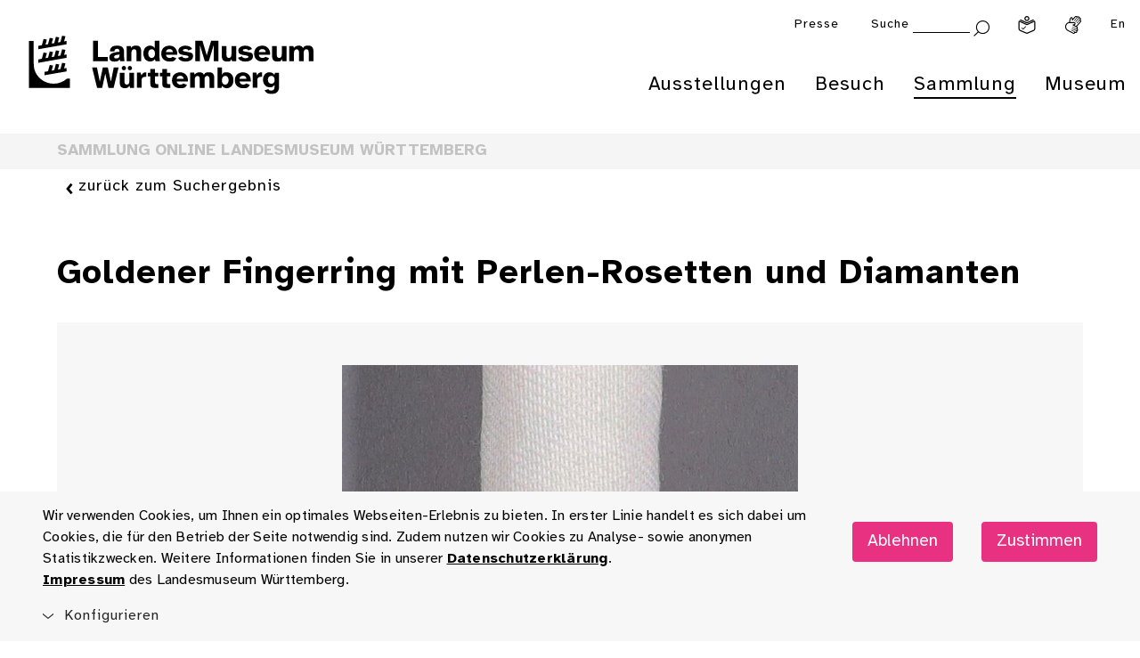

--- FILE ---
content_type: image/svg+xml
request_url: https://www.landesmuseum-stuttgart.de/lmw_relaunch/components/footer/assets/junges_schloss_logo_neu.svg
body_size: 5450
content:
<?xml version="1.0" encoding="UTF-8"?>
<svg id="Ebene_1" data-name="Ebene 1" xmlns="http://www.w3.org/2000/svg" viewBox="0 0 176.4 92">
  <path d="M47.86,19.73c-.4,0-.87-.04-1.41-.12-.54-.08-1.09-.2-1.66-.38-.56-.17-1.08-.41-1.55-.71-.43-.3-.81-.66-1.12-1.08-.31-.43-.47-.93-.47-1.53,0-.89.22-1.58.65-2.08.43-.49,1.08-.74,1.93-.74.28,0,.52.03.73.1s.39.16.53.26.28.22.41.34c.24.23.49.44.73.65s.58.31,1.02.31c.5,0,.88-.15,1.12-.46.24-.3.41-.71.5-1.23.09-.51.13-1.08.13-1.71V2.9c0-.78.21-1.46.63-2.04.42-.57,1.17-.86,2.27-.86s1.85.29,2.26.86c.41.57.61,1.25.61,2.04v9.5c0,.89-.13,1.77-.38,2.63-.25.87-.67,1.66-1.24,2.36s-1.33,1.27-2.26,1.7c-.93.43-2.08.64-3.43.64"/>
  <path d="M61.85,19.73c-1.3,0-2.39-.45-3.25-1.36-.86-.9-1.29-2.23-1.29-3.99v-6.34c0-.97.24-1.71.73-2.22s1.14-.76,1.96-.76,1.51.25,1.98.74.7,1.22.7,2.18v5.04c0,.57.11,1.05.33,1.42.22.38.6.56,1.14.56.26,0,.49-.07.7-.21s.38-.35.51-.63c.13-.28.2-.62.2-1.02v-5.17c0-.96.23-1.68.68-2.18.45-.49,1.1-.74,1.96-.74s1.5.25,2,.74.74,1.22.74,2.18v8.85c0,.96-.18,1.68-.55,2.16-.37.49-.96.73-1.8.73-.96,0-1.61-.24-1.94-.72-.34-.48-.53-1.09-.56-1.84l-.05-1.57c-.09.73-.26,1.36-.51,1.88-.25.52-.57.95-.95,1.28-.38.33-.81.57-1.27.73-.46.16-.94.23-1.45.23"/>
  <path d="M84.66,19.73c-.87,0-1.55-.3-2.05-.9-.5-.6-.74-1.36-.74-2.28v-4.77c0-.57-.11-1.05-.33-1.42-.22-.38-.58-.56-1.08-.56-.38,0-.7.09-.95.27-.25.18-.44.43-.57.74-.13.31-.22.67-.27,1.07l-.37-2.37c.09-.84.26-1.54.51-2.1.25-.56.58-1.02.99-1.36.41-.34.87-.59,1.38-.74s1.06-.23,1.63-.23c1.5,0,2.63.45,3.39,1.36s1.16,2.23,1.17,3.99l.05,6.13c.02.96-.23,1.73-.74,2.31-.51.58-1.19.87-2.02.87M75.92,19.73c-.87,0-1.55-.29-2.05-.87-.49-.58-.74-1.35-.74-2.31v-8.27c0-1.08.21-1.87.63-2.36s1.1-.75,2.06-.77c.4-.02.8.04,1.2.17s.73.38,1,.73c.27.36.39.89.35,1.61l-.08,1.85.37.7v6.34c0,.96-.24,1.73-.73,2.31-.49.58-1.16.87-2.01.87"/>
  <path d="M96.72,15.03c.23,0,.45-.03.68-.09.23-.06.43-.15.61-.26.18-.11.31-.25.38-.41v-3.99c-.17-.33-.38-.58-.63-.74-.24-.17-.6-.25-1.07-.25-.33,0-.62.07-.87.22-.25.15-.46.36-.63.63-.17.27-.29.58-.37.94-.08.36-.12.74-.12,1.14,0,.47.06.92.2,1.34.13.43.34.78.64,1.06s.69.42,1.17.42M96.18,25.21c-1.29,0-2.39-.16-3.3-.48-.91-.32-1.61-.75-2.09-1.28-.48-.53-.72-1.1-.72-1.71s.17-1.14.52-1.58c.35-.44.85-.67,1.51-.67.26,0,.48.02.67.08.18.05.36.13.53.22.17.09.36.21.55.35.24.17.52.35.84.53.31.18.77.27,1.36.27.47,0,.88-.08,1.24-.23.36-.16.63-.42.84-.8.2-.37.3-.89.3-1.55v-2.63c-.14.64-.38,1.2-.72,1.66-.34.46-.76.81-1.25,1.06-.49.24-1.06.37-1.68.37-1.13,0-2.11-.28-2.92-.84s-1.44-1.33-1.88-2.34c-.43-1-.65-2.16-.65-3.48,0-1.24.23-2.39.7-3.47.47-1.08,1.14-1.95,2-2.62.86-.67,1.87-1,3.04-1,.82,0,1.53.14,2.13.43.6.29,1.06.68,1.37,1.19.03-.14.08-.27.14-.41.06-.13.13-.24.2-.33.26-.35.59-.58.98-.7.39-.12.77-.18,1.14-.18.87,0,1.56.24,2.08.72.51.48.77,1.2.77,2.15v9.81c0,2.37-.62,4.2-1.85,5.51-1.24,1.3-3.17,1.96-5.82,1.96"/>
  <path d="M113.17,19.75c-1.67,0-3.05-.3-4.15-.91s-1.91-1.47-2.45-2.57-.81-2.39-.81-3.85.27-2.72.81-3.84c.54-1.11,1.33-1.99,2.37-2.62s2.32-.95,3.84-.95c1.32,0,2.48.24,3.47.73.99.49,1.77,1.18,2.34,2.08.56.9.85,1.95.85,3.17,0,.85-.23,1.53-.68,2.04s-1.15.76-2.09.76h-6.76v-2.27h4.51c0-.42-.04-.81-.13-1.19-.09-.37-.25-.68-.48-.91-.23-.23-.56-.35-.98-.35-.52,0-.91.12-1.17.37s-.43.57-.51.99-.12.89-.12,1.41l.05,1.96c.02.3.09.59.23.87.14.29.36.53.67.72.3.19.72.29,1.24.29s.95-.08,1.24-.25c.29-.16.6-.36.93-.59.19-.14.41-.26.64-.37.24-.1.52-.16.85-.16.68,0,1.18.2,1.5.6.32.4.48.86.48,1.38,0,.43-.07.81-.21,1.11-.14.31-.33.58-.57.82-.28.28-.65.53-1.11.77-.46.23-1.01.42-1.64.56-.64.14-1.35.21-2.15.21"/>
  <path d="M127.13,19.73c-.45,0-1.06-.04-1.81-.13-.76-.09-1.48-.3-2.18-.63-.56-.26-1.03-.6-1.42-1.03-.39-.43-.58-.91-.56-1.45,0-.52.18-1.01.53-1.46.36-.45.82-.68,1.4-.68.4,0,.76.07,1.08.22.32.15.64.3.95.46.45.21.86.38,1.23.51.37.13.74.2,1.12.2.26,0,.53-.05.8-.14.27-.09.41-.29.41-.59,0-.19-.07-.34-.21-.44s-.34-.2-.6-.27c-.26-.08-.59-.15-.98-.22-.39-.07-.84-.16-1.34-.29-.52-.12-1.02-.28-1.5-.47s-.91-.44-1.29-.74c-.38-.3-.68-.7-.9-1.17-.22-.48-.33-1.06-.33-1.73,0-.94.26-1.76.77-2.45.51-.7,1.24-1.23,2.18-1.61.94-.37,2.04-.56,3.31-.56.59,0,1.21.06,1.85.18.64.12,1.22.31,1.72.57.47.24.85.55,1.15.93s.44.82.44,1.34-.16,1.03-.48,1.47-.81.67-1.47.67c-.38,0-.71-.06-.99-.18-.28-.12-.56-.24-.84-.37-.28-.14-.55-.27-.82-.39s-.6-.18-1-.18c-.3,0-.53.06-.71.17-.17.11-.26.28-.26.51s.11.4.34.52.51.22.86.3.71.15,1.07.22c.54.1,1.11.24,1.71.39.6.16,1.16.38,1.68.68.52.3.94.7,1.27,1.21.32.51.48,1.18.48,2s-.2,1.58-.59,2.16c-.39.59-.91,1.07-1.55,1.43s-1.36.63-2.15.8c-.79.17-1.58.25-2.36.25"/>
  <path d="M81.18,43.45c-1.27,0-2.27-.1-3-.3-.73-.2-1.37-.43-1.93-.69-.7-.33-1.23-.71-1.61-1.14-.38-.43-.56-.97-.56-1.63,0-.8.24-1.46.7-1.98.47-.52,1.13-.78,1.98-.78.38,0,.76.07,1.12.22.37.15.7.32,1.02.51.43.26.86.53,1.29.82.43.29.92.43,1.47.43.3,0,.56-.05.81-.16s.44-.27.6-.48.24-.49.24-.82c0-.28-.06-.52-.17-.72-.11-.2-.29-.37-.52-.52-.23-.15-.55-.28-.94-.41s-.86-.23-1.42-.34c-1.17-.24-2.2-.6-3.09-1.08-.9-.48-1.6-1.11-2.1-1.9-.5-.79-.76-1.78-.76-2.96,0-1.08.21-2,.63-2.75.42-.76.98-1.37,1.68-1.85s1.5-.83,2.4-1.06c.89-.23,1.81-.34,2.75-.34.56,0,1.21.05,1.94.16s1.46.3,2.16.57,1.29.66,1.75,1.14c.46.48.69,1.1.69,1.87,0,.89-.26,1.53-.78,1.93s-1.11.6-1.75.6c-.43,0-.81-.06-1.11-.2-.31-.13-.58-.28-.82-.46-.35-.24-.7-.47-1.06-.69-.36-.22-.81-.33-1.37-.33-.45,0-.82.13-1.1.38-.28.25-.42.58-.42.98,0,.59.24,1.05.73,1.37s1.19.58,2.11.77c.84.17,1.62.39,2.36.64.74.25,1.39.58,1.94.98.56.4.99.92,1.3,1.55s.47,1.42.47,2.36c0,1.15-.24,2.12-.72,2.92-.48.8-1.1,1.45-1.87,1.94-.77.49-1.6.86-2.49,1.1s-1.76.35-2.6.35"/>
  <path d="M98.15,43.34c-1.46,0-2.76-.3-3.89-.9-1.13-.6-2.01-1.45-2.65-2.56-.64-1.1-.95-2.4-.95-3.9s.33-2.74.99-3.85c.66-1.1,1.57-1.97,2.73-2.58s2.48-.93,3.98-.93c1.04,0,1.98.13,2.81.41.83.27,1.48.67,1.97,1.2.49.53.73,1.2.73,2,0,.73-.21,1.3-.63,1.71-.42.41-.93.61-1.54.61-.43,0-.78-.07-1.03-.22s-.5-.31-.74-.48c-.17-.12-.38-.23-.6-.33s-.54-.14-.94-.14-.78.08-1.15.25-.66.45-.89.85-.34.96-.34,1.67.11,1.22.33,1.62c.22.4.51.69.87.86.37.17.75.26,1.15.26.45,0,.81-.07,1.06-.21s.49-.29.72-.44c.19-.12.4-.23.63-.31.23-.09.51-.12.86-.1.49.02.92.2,1.3.55s.57.85.57,1.51c0,.52-.12.98-.35,1.38-.24.4-.55.74-.95,1.02-.35.24-.74.44-1.19.6-.44.16-.91.27-1.4.35-.49.08-.97.12-1.46.12"/>
  <path d="M108.69,43.34c-.8,0-1.44-.27-1.92-.82-.48-.55-.72-1.31-.72-2.28v-15.13c0-.96.25-1.68.74-2.16s1.16-.73,2-.73c.96,0,1.65.24,2.09.73s.65,1.21.65,2.16v3.76c0,.66-.03,1.33-.09,2-.06.67-.11,1.33-.14,2,.09-.77.25-1.41.48-1.94s.54-.96.93-1.29.83-.57,1.33-.72c.5-.15,1.06-.22,1.67-.22,1.5,0,2.63.45,3.39,1.36s1.16,2.23,1.17,3.99l.05,6.21c.02.99-.23,1.76-.73,2.3s-1.18.81-2.01.81-1.56-.28-2.06-.84c-.5-.56-.76-1.31-.76-2.27v-4.85c0-.57-.13-1.05-.38-1.42-.25-.37-.63-.56-1.14-.56-.24,0-.46.05-.65.16s-.36.25-.49.44c-.14.19-.26.41-.35.67-.1.25-.17.53-.22.82v4.75c0,.97-.24,1.73-.73,2.28s-1.19.82-2.11.82"/>
  <path d="M140.27,39.17c.43,0,.81-.11,1.12-.34.31-.23.56-.57.73-1.04s.26-1.07.26-1.8c0-.78-.09-1.41-.26-1.88s-.42-.81-.73-1c-.31-.2-.69-.3-1.12-.3-.38,0-.74.11-1.07.33-.33.22-.59.56-.78,1.02-.19.46-.29,1.07-.29,1.84s.09,1.38.29,1.85c.19.47.45.81.78,1.02.33.21.69.31,1.07.31M140.25,43.34c-1.41,0-2.67-.28-3.8-.84-1.12-.56-2.01-1.38-2.67-2.48-.66-1.1-.99-2.44-.99-4.04s.34-3,1.03-4.08c.69-1.09,1.6-1.9,2.74-2.45,1.14-.55,2.4-.82,3.77-.82s2.67.27,3.78.82c1.11.55,2,1.37,2.65,2.45.65,1.09.98,2.45.98,4.08s-.33,2.95-.99,4.04-1.55,1.92-2.67,2.48-2.4.84-3.82.84"/>
  <path d="M155.33,43.34c-.45,0-1.06-.04-1.81-.13-.76-.09-1.48-.3-2.18-.63-.56-.26-1.03-.6-1.42-1.03-.39-.43-.58-.91-.56-1.45,0-.52.18-1.01.53-1.46.36-.45.82-.68,1.4-.68.4,0,.76.07,1.08.22.32.15.64.3.95.46.45.21.86.38,1.23.51s.74.2,1.12.2c.26,0,.53-.05.8-.14.27-.09.41-.29.41-.59,0-.19-.07-.34-.21-.44s-.34-.2-.6-.27c-.26-.08-.59-.15-.98-.22s-.84-.16-1.34-.29c-.52-.12-1.02-.28-1.5-.47s-.91-.44-1.29-.74c-.38-.3-.68-.7-.9-1.17-.22-.48-.33-1.06-.33-1.73,0-.94.26-1.76.77-2.45.51-.7,1.24-1.23,2.18-1.61.94-.37,2.04-.56,3.31-.56.59,0,1.21.06,1.85.18s1.22.31,1.72.57c.47.24.85.55,1.15.93s.44.82.44,1.34-.16,1.03-.48,1.47-.81.67-1.47.67c-.38,0-.71-.06-.99-.18-.28-.12-.56-.24-.84-.37-.28-.14-.55-.27-.82-.39s-.6-.18-1-.18c-.3,0-.53.06-.71.17-.17.11-.26.28-.26.51s.11.4.34.52.51.22.86.3.7.15,1.07.22c.54.1,1.11.23,1.71.39.6.16,1.16.38,1.68.68.52.3.94.7,1.27,1.21.32.51.48,1.18.48,2s-.2,1.57-.59,2.16-.91,1.07-1.55,1.43-1.36.63-2.15.8-1.58.25-2.36.25"/>
  <path d="M169.75,43.34c-.45,0-1.06-.04-1.81-.13-.76-.09-1.48-.3-2.18-.63-.56-.26-1.03-.6-1.42-1.03-.39-.43-.58-.91-.56-1.45,0-.52.18-1.01.53-1.46.36-.45.82-.68,1.4-.68.4,0,.76.07,1.08.22.32.15.64.3.95.46.45.21.86.38,1.23.51s.74.2,1.12.2c.26,0,.53-.05.8-.14.27-.09.41-.29.41-.59,0-.19-.07-.34-.21-.44s-.34-.2-.6-.27c-.26-.08-.59-.15-.98-.22-.39-.07-.84-.16-1.34-.29-.52-.12-1.02-.28-1.5-.47s-.91-.44-1.29-.74c-.38-.3-.68-.7-.9-1.17-.22-.48-.33-1.06-.33-1.73,0-.94.26-1.76.77-2.45.51-.7,1.24-1.23,2.18-1.61.94-.37,2.04-.56,3.31-.56.59,0,1.21.06,1.85.18s1.22.31,1.72.57c.47.24.85.55,1.15.93s.44.82.44,1.34-.16,1.03-.48,1.47-.81.67-1.47.67c-.38,0-.71-.06-.99-.18-.28-.12-.56-.24-.84-.37-.28-.14-.55-.27-.82-.39s-.6-.18-1-.18c-.3,0-.53.06-.71.17-.17.11-.26.28-.26.51s.11.4.34.52.51.22.86.3.7.15,1.07.22c.54.1,1.11.23,1.71.39.6.16,1.16.38,1.68.68.52.3.94.7,1.27,1.21.32.51.48,1.18.48,2s-.2,1.57-.59,2.16-.91,1.07-1.55,1.43-1.36.63-2.15.8-1.58.25-2.36.25"/>
  <path d="M127.7,43.34c-1.01,0-1.88-.2-2.62-.59s-1.31-.95-1.72-1.68c-.41-.73-.61-1.61-.61-2.64v-12.9c0-1.29.24-2.16.72-2.63.48-.47,1.17-.71,2.08-.71.82,0,1.4.22,1.75.65.35.43.52,1.09.52,1.96l-.02,12.67c0,.42.06.71.2.89.13.17.31.26.53.26.1,0,.24-.02.41-.08.16-.05.35-.1.55-.16s.41-.08.61-.08c.45,0,.88.18,1.29.53.41.36.61.92.61,1.68,0,.7-.23,1.25-.68,1.66-.45.41-1.01.7-1.67.89s-1.3.27-1.93.27"/>
  <path d="M13.96,32.11c-.55-.24-1.19.01-1.43.56-.24.55.01,1.19.56,1.43,1.29.56,2.65.84,4.01.84,1.22,0,2.43-.22,3.6-.67,2.47-.95,4.44-2.8,5.54-5.21.25-.55,0-1.19-.54-1.44-.55-.25-1.19,0-1.44.54-.86,1.89-2.4,3.34-4.34,4.08-1.94.75-4.06.7-5.97-.13"/>
  <path d="M19.14,24.42h.04c-.54.55-1.29.89-2.12.89-1.65,0-2.98-1.34-2.98-2.98s1.34-2.98,2.98-2.98c.83,0,1.58.34,2.13.89h-.05c-1.16,0-2.1.94-2.1,2.1s.94,2.1,2.1,2.1M17.07,17.15c-2.85,0-5.17,2.32-5.17,5.17s2.32,5.17,5.17,5.17,5.17-2.32,5.17-5.17-2.32-5.17-5.17-5.17"/>
  <path d="M28.63,4.75h-4.86c-.6,0-1.09.49-1.09,1.09v3.93h-2.68v-3.93c0-.6-.49-1.09-1.09-1.09h-4.87c-.6,0-1.09.49-1.09,1.09v3.93h-2.68v-3.93c0-.6-.49-1.09-1.09-1.09h-3.87c-.6,0-1.09.49-1.09,1.09s.49,1.09,1.09,1.09h2.78v3.93c0,.6.49,1.09,1.09,1.09h4.86c.6,0,1.09-.49,1.09-1.09v-3.93h2.68v3.93c0,.6.49,1.09,1.09,1.09h4.86c.6,0,1.09-.49,1.09-1.09v-3.93h2.68v3.93c0,.6.49,1.09,1.09,1.09s1.09-.49,1.09-1.09v-5.02c0-.6-.49-1.09-1.09-1.09"/>
  <path d="M5.17,19.34c.83,0,1.58.34,2.12.89h-.03c-1.16,0-2.1.94-2.1,2.1s.94,2.1,2.1,2.1h.02c-.54.55-1.29.89-2.12.89-1.65,0-2.98-1.34-2.98-2.98s1.34-2.98,2.98-2.98M17.11,39.91c-5.91,0-11.01-3.99-12.46-9.41-.2-.76-.32-1.89-.37-3.09.29.05.59.08.89.08,2.85,0,5.17-2.32,5.17-5.17s-2.32-5.17-5.17-5.17c-.33,0-.64.03-.95.09v-5.24H1.08v7.18h0c-.67.87-1.08,1.96-1.08,3.15s.41,2.27,1.08,3.15h.02v17.22h26.46v-6.07h-1.85c-2.28,2.04-5.29,3.29-8.59,3.29"/>
  <path d="M147.54,74.63c1.49,0,2.78.99,2.78,3.5s-1.29,3.52-2.78,3.52c-1.63,0-2.78-1.27-2.78-3.52s1.15-3.5,2.78-3.5M147.12,83.04c1.57,0,2.53-.66,3.14-1.69v1.31c0,1.61-.3,2.33-1.51,2.74-.18.06-.62.16-1.11.16-.82,0-1.81-.26-2.17-1.29l-1.67.46c.52,1.65,2.23,2.31,3.84,2.31.68,0,1.33-.12,1.89-.32,2.29-.84,2.41-2.49,2.41-4.43v-8.93h-1.21l-.46,1.55c-.62-1.03-1.57-1.71-3.14-1.71-2.19,0-4.18,1.77-4.18,4.93s1.99,4.91,4.18,4.91M136.97,73.35v9.86h1.67v-4.24c0-2.62.89-4.06,3.6-4.06v-1.73c-1.65,0-2.82.8-3.52,1.99l-.54-1.83h-1.21ZM130.63,74.63c1.75,0,2.8,1.39,2.82,2.78h-5.81c.16-1.99,1.49-2.78,2.98-2.78M130.67,83.45c1.85,0,3.2-.82,3.92-1.97l-1.61-.48c-.46.6-1.19.97-2.31.97-1.21,0-2.96-.76-3.04-3.24h7.6c.2-2.82-1.45-5.55-4.59-5.55-2.7,0-4.79,1.99-4.79,5.11,0,2.9,1.73,5.15,4.83,5.15M119.79,74.63c1.69,0,2.8,1.35,2.8,3.7s-1.11,3.7-2.8,3.7-2.8-1.35-2.8-3.7,1.11-3.7,2.8-3.7M115.36,69.93v13.28h1.23l.44-1.49c.6,1.05,1.65,1.73,3.2,1.73,2.25,0,4.24-1.87,4.24-5.13s-1.99-5.13-4.24-5.13c-1.55,0-2.6.68-3.2,1.71v-4.97h-1.67ZM98.91,73.35v9.86h1.67v-5.35c0-2.11.95-3.24,2.39-3.24,1.81,0,2.11,1.33,2.11,2.84v5.75h1.67v-5.35c0-2.11.93-3.24,2.37-3.24,1.83,0,2.11,1.33,2.11,2.84v5.75h1.67v-6.24c0-2.25-.89-3.78-3.18-3.78-1.37,0-2.53.52-3.32,1.73-.44-1.07-1.33-1.73-2.84-1.73s-2.41.72-2.96,1.65l-.44-1.49h-1.23,0ZM92.58,74.63c1.75,0,2.8,1.39,2.82,2.78h-5.81c.16-1.99,1.49-2.78,2.98-2.78M92.62,83.45c1.85,0,3.2-.82,3.92-1.97l-1.61-.48c-.46.6-1.19.97-2.31.97-1.21,0-2.96-.76-3.04-3.24h7.6c.2-2.82-1.45-5.55-4.59-5.55-2.7,0-4.79,1.99-4.79,5.11,0,2.9,1.73,5.15,4.83,5.15M81.62,73.35v1.33h1.67v6.06c0,2.05.44,2.47,2.33,2.47h1.25v-1.47h-.89c-.95,0-1.01-.26-1.01-1.27v-5.79h1.91v-1.33h-1.91v-2.49h-1.67v2.49h-1.67ZM75.25,73.35v1.33h1.67v6.06c0,2.05.44,2.47,2.33,2.47h1.25v-1.47h-.89c-.95,0-1.01-.26-1.01-1.27v-5.79h1.91v-1.33h-1.91v-2.49h-1.67v2.49h-1.67ZM69.07,73.35v9.86h1.67v-4.24c0-2.62.89-4.06,3.6-4.06v-1.73c-1.65,0-2.82.8-3.52,1.99l-.54-1.83h-1.21ZM63.69,70.41c0,.6.48,1.07,1.05,1.07s1.07-.48,1.07-1.07-.48-1.05-1.07-1.05-1.05.48-1.05,1.05M60.55,71.48c.6,0,1.07-.48,1.07-1.07s-.48-1.05-1.07-1.05-1.07.48-1.07,1.05.48,1.07,1.07,1.07M58.68,79.64c0,2.25.86,3.82,3.16,3.82,1.63,0,2.53-.72,3.08-1.67l.42,1.43h1.25v-9.88h-1.67v5.43c0,2.11-.93,3.22-2.51,3.22-1.81,0-2.07-1.31-2.07-2.84v-5.81h-1.67v6.3h0ZM44.62,83.22h2.25l2.57-10.98,2.57,10.98h2.27l3.32-13.28h-2.05l-2.58,10.98-2.43-10.98h-2.19l-2.43,10.98-2.58-10.98h-2.05l3.34,13.28h0Z"/>
  <path d="M161.58,55.95v9.86h1.67v-5.35c0-2.11.95-3.24,2.39-3.24,1.81,0,2.11,1.33,2.11,2.84v5.75h1.67v-5.35c0-2.11.93-3.24,2.37-3.24,1.83,0,2.11,1.33,2.11,2.84v5.75h1.67v-6.24c0-2.25-.89-3.78-3.18-3.78-1.37,0-2.53.52-3.32,1.73-.44-1.07-1.33-1.73-2.84-1.73s-2.41.72-2.96,1.65l-.44-1.49h-1.23,0ZM154.36,66.06c1.63,0,2.53-.72,3.08-1.67l.42,1.43h1.25v-9.88h-1.67v5.43c0,2.11-.93,3.22-2.51,3.22-1.81,0-2.07-1.31-2.07-2.84v-5.81h-1.67v6.3c0,2.25.86,3.82,3.16,3.82M144.98,57.23c1.75,0,2.8,1.39,2.82,2.78h-5.81c.16-1.99,1.49-2.78,2.98-2.78M145.02,66.06c1.85,0,3.2-.82,3.92-1.97l-1.61-.48c-.46.6-1.19.97-2.31.97-1.21,0-2.96-.76-3.04-3.24h7.6c.2-2.82-1.45-5.55-4.59-5.55-2.7,0-4.79,1.99-4.79,5.11,0,2.9,1.73,5.15,4.83,5.15M130.81,63.59c.66,1.69,2.43,2.47,4.14,2.47,2.05,0,4.02-1.07,4.02-2.94,0-4.2-6.26-2.23-6.26-4.61,0-.86.97-1.31,1.99-1.31.93,0,1.91.38,2.25,1.17l1.57-.58c-.6-1.37-2.15-2.01-3.7-2.01-1.91,0-3.8.97-3.8,2.74,0,3.94,6.26,1.95,6.26,4.65,0,.89-1.15,1.47-2.33,1.47-1.09,0-2.23-.48-2.53-1.65l-1.61.6h0ZM124.29,66.06c1.63,0,2.53-.72,3.08-1.67l.42,1.43h1.25v-9.88h-1.67v5.43c0,2.11-.93,3.22-2.51,3.22-1.81,0-2.07-1.31-2.07-2.84v-5.81h-1.67v6.3c0,2.25.86,3.82,3.16,3.82M105.12,52.53v13.28h1.87v-11.33l3.86,11.33h1.85l3.84-11.33v11.33h1.87v-13.28h-3.1l-3.54,10.86-3.54-10.86h-3.1ZM94.98,63.59c.66,1.69,2.43,2.47,4.14,2.47,2.05,0,4.02-1.07,4.02-2.94,0-4.2-6.26-2.23-6.26-4.61,0-.86.97-1.31,1.99-1.31.93,0,1.91.38,2.25,1.17l1.57-.58c-.6-1.37-2.15-2.01-3.7-2.01-1.91,0-3.8.97-3.8,2.74,0,3.94,6.26,1.95,6.26,4.65,0,.89-1.15,1.47-2.33,1.47-1.09,0-2.23-.48-2.53-1.65l-1.61.6h0ZM89.36,57.23c1.75,0,2.8,1.39,2.82,2.78h-5.81c.16-1.99,1.49-2.78,2.98-2.78M89.4,66.06c1.85,0,3.2-.82,3.92-1.97l-1.61-.48c-.46.6-1.19.97-2.31.97-1.21,0-2.96-.76-3.04-3.24h7.6c.2-2.82-1.45-5.55-4.59-5.55-2.7,0-4.79,1.99-4.79,5.11,0,2.9,1.73,5.15,4.83,5.15M78.25,57.23c1.69,0,2.8,1.35,2.8,3.7s-1.11,3.7-2.8,3.7-2.8-1.35-2.8-3.7,1.11-3.7,2.8-3.7M77.81,66.06c1.55,0,2.6-.68,3.2-1.73l.44,1.49h1.57c-.34-1.73-.34-3.06-.34-3.72v-9.56h-1.67v4.97c-.6-1.03-1.65-1.71-3.2-1.71-2.25,0-4.24,1.89-4.24,5.13s1.99,5.13,4.24,5.13M63.57,55.95v9.86h1.67v-5.35c0-2.11.99-3.24,2.6-3.24,1.91,0,2.17,1.33,2.17,2.84v5.75h1.67v-6.24c0-2.25-.87-3.78-3.26-3.78-1.67,0-2.62.72-3.18,1.65l-.44-1.49h-1.23ZM42.59,65.82h9.01v-1.61h-7.14v-11.67h-1.87v13.28Z"/>
  <path d="M59.61,61.68c0,2.33-1.49,3.04-3.04,3.04-1.19,0-1.91-.62-1.91-1.55,0-1.35,1.93-1.79,4.95-2.11v.62h0ZM61.49,65.82c-.18-.93-.32-2.07-.34-3.72l-.02-2.31c-.02-2.74-1.17-3.97-3.84-3.99h-.07s-.03,0-.04,0c-2.51.03-3.67,1.14-3.8,3.57h1.66c.04-1.04.42-1.75,1.18-2.06.03-.01.06-.02.1-.04.1-.03.2-.06.31-.08.04,0,.09-.02.13-.03.15-.02.31-.04.48-.04s.34.01.5.04c.05,0,.1.02.15.03.11.02.21.05.3.08.04.01.08.03.12.04.83.35,1.2,1.18,1.16,2.41-4.04.46-6.66,1.13-6.66,3.48,0,1.81,1.53,2.84,3.4,2.84,1.73,0,2.76-.6,3.36-1.59l.4,1.35h1.53Z"/>
</svg>
